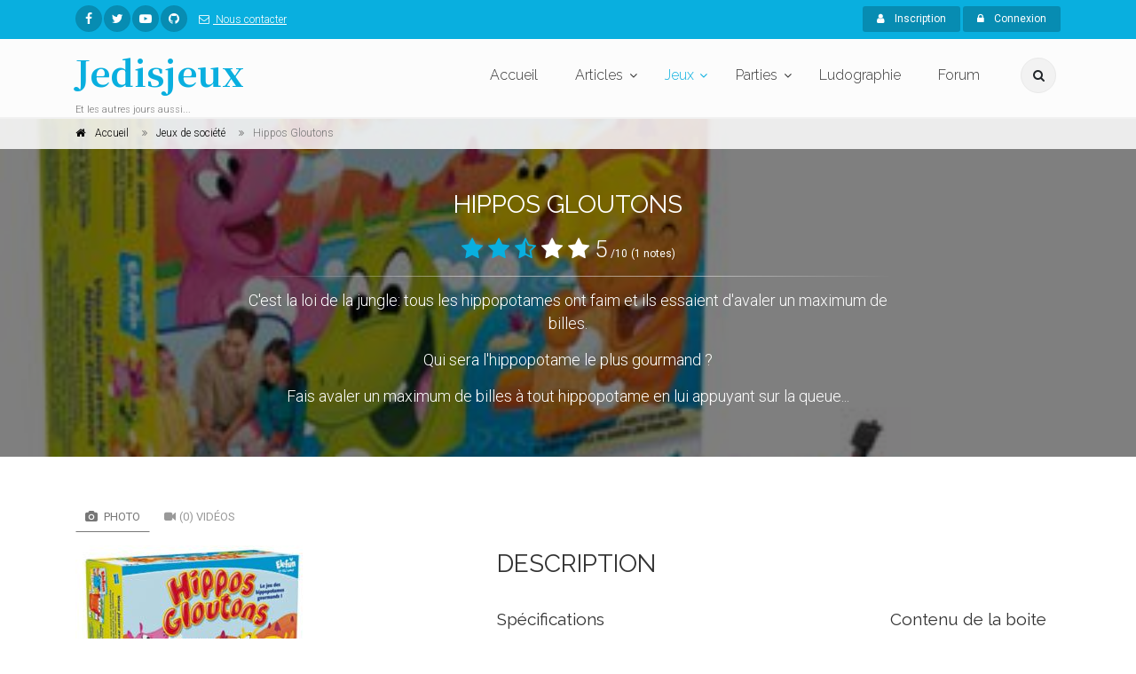

--- FILE ---
content_type: text/html; charset=UTF-8
request_url: https://www.jedisjeux.net/index.php/jeu-de-societe/hippos-gloutons-1
body_size: 54861
content:
<!DOCTYPE html>
<html dir="ltr" lang="zxx">

<head>
    <meta charset="utf-8">
    <title>    Hippos Gloutons
  - Jedisjeux - et les autres jours aussi</title>
    <meta name="description" content="Jedisjeux est une association qui rassemble des bénévoles passionnés par les jeux de société. Vous y trouverez des actualités, des critiques, des reportages, des interviews, un forum de discussion, une grande base de données ainsi qu’un calendrier avec les principales dates de sortie des jeux.">
    <meta name="author" content="author">

    <!-- Mobile Meta -->
    <meta name="viewport" content="width=device-width, initial-scale=1, shrink-to-fit=no">

    <!-- Favicon -->
    <link rel="apple-touch-icon" sizes="180x180" href="/apple-touch-icon.png?0433d05">
<link rel="icon" type="image/png" sizes="32x32" href="/favicon-32x32.png?8dd807a">
<link rel="icon" type="image/png" sizes="16x16" href="/favicon-16x16.png?337451e">
<link rel="manifest" href="/manifest.json?b29c0da">
<link rel="mask-icon" href="/safari-pinned-tab.svg?8bbaf7c" color="#ffffff">
<meta name="theme-color" content="#ffffff">

    <!-- Web Fonts -->
    <link href="https://fonts.googleapis.com/css?family=Roboto:300,300i,400,400i,500,500i,700,700i" rel="stylesheet">
    <link href="https://fonts.googleapis.com/css?family=Raleway:300,400,700" rel="stylesheet">
    <link href="https://fonts.googleapis.com/css?family=Pacifico" rel="stylesheet">
    <link href="https://fonts.googleapis.com/css?family=PT+Serif" rel="stylesheet">
    <link href="https://fonts.googleapis.com/css?family=Noto+Serif+JP:700" rel="stylesheet">

    <link href="/assets/frontend/css/style.css?6041a03" rel="stylesheet">

</head>

<!-- body classes:  -->
<!-- "boxed": boxed layout mode e.g. <body class="boxed"> -->
<!-- "pattern-1 ... pattern-9": background patterns for boxed layout mode e.g. <body class="boxed pattern-1"> -->
<!-- "transparent-header": makes the header transparent and pulls the banner to top -->
<!-- "gradient-background-header": applies gradient background to header -->
<!-- "page-loader-1 ... page-loader-6": add a page loader to the page (more info @components-page-loaders.html) -->
<body class=" ">

<script>
    (function(i,s,o,g,r,a,m){i['GoogleAnalyticsObject']=r;i[r]=i[r]||function(){
                (i[r].q=i[r].q||[]).push(arguments)},i[r].l=1*new Date();a=s.createElement(o),
            m=s.getElementsByTagName(o)[0];a.async=1;a.src=g;m.parentNode.insertBefore(a,m)
    })(window,document,'script','https://www.google-analytics.com/analytics.js','ga');

    ga('create', 'UA-5338328-1', 'auto');
    ga('send', 'pageview');

</script>

<!-- scrollToTop -->
<!-- ================ -->
<div class="scrollToTop circle"><i class="fa fa-angle-up"></i></div>

<!-- page wrapper start -->
<!-- ================ -->
<div class="page-wrapper">
    
<!-- header-container start -->
<div class="header-container">
    
<!-- header-top start -->
<!-- classes:  -->
<!-- "dark": dark version of header top e.g. class="header-top dark" -->
<!-- "colored": colored version of header top e.g. class="header-top colored" -->
<!-- ================ -->
<div class="header-top colored">
    <div class="container">
        <div class="row">
            <div class="col-2 col-sm-6 col-lg-9">
                <!-- header-top-first start -->
                <!-- ================ -->
                <div class="header-top-first clearfix">
                    <ul class="social-links circle small clearfix hidden-sm-down">
                            <li class="facebook"><a href="https://www.facebook.com/jedisjeux"><i class="fa fa-facebook"></i></a></li>
    <li class="twitter"><a href="https://twitter.com/jedisjeux"><i class="fa fa-twitter"></i></a></li>
    <li class="youtube"><a href="https://www.youtube.com/user/jedisjeux"><i class="fa fa-youtube-play"></i></a></li>
    <li class="github"><a href="https://github.com/Jedisjeux/Jedisjeux"><i class="fa fa-github"></i></a></li>

                    </ul>
                    <div class="social-links hidden-md-up circle small">
                        <div class="btn-group dropdown">
                            <button id="header-top-drop-1" type="button" class="btn dropdown-toggle dropdown-toggle--no-caret" data-toggle="dropdown" aria-haspopup="true" aria-expanded="false"><i class="fa fa-share-alt"></i></button>
                            <ul class="dropdown-menu dropdown-animation" aria-labelledby="header-top-drop-1">
                                    <li class="facebook"><a href="https://www.facebook.com/jedisjeux"><i class="fa fa-facebook"></i></a></li>
    <li class="twitter"><a href="https://twitter.com/jedisjeux"><i class="fa fa-twitter"></i></a></li>
    <li class="youtube"><a href="https://www.youtube.com/user/jedisjeux"><i class="fa fa-youtube-play"></i></a></li>
    <li class="github"><a href="https://github.com/Jedisjeux/Jedisjeux"><i class="fa fa-github"></i></a></li>

                            </ul>
                        </div>
                    </div>
                    <ul class="list-inline hidden-md-down">
                        <li class="list-inline-item">
                            <a href="/index.php/contact">
                                <i class="fa fa-envelope-o pr-1 pl-2"></i>
                                Nous contacter
                            </a>
                        </li>
                    </ul>
                </div>
                <!-- header-top-first end -->
            </div>
            <div class="col-10 col-sm-6 col-lg-3">

                <!-- header-top-second start -->
                <!-- ================ -->
                <div id="header-top-second"  class="clearfix">

                    <!-- header top dropdowns start -->
                    <!-- ================ -->
                    <div class="header-top-dropdown text-right">
                                                    <div class="btn-group">
                                <a href="/index.php/register" class="btn btn-default btn-sm"><i class="fa fa-user pr-2"></i> Inscription</a>
                            </div>

                            <div class="btn-group">
                                <button id="header-top-drop-2" type="button" class="btn dropdown-toggle btn-default btn-sm dropdown-toggle--no-caret" data-toggle="dropdown" aria-haspopup="true" aria-expanded="false"><i class="fa fa-lock pr-2"></i> Connexion</button>
                                <ul class="dropdown-menu dropdown-menu-right dropdown-animation" aria-labelledby="header-top-drop-2">
                                    <li>
                                        <form class="login-form margin-clear" action="/index.php/login-check" method="post">
    <div class="form-group has-feedback">
        <label class="control-label">E-mail</label>
        <input name="_username" type="text" class="form-control" placeholder="">
        <i class="fa fa-user form-control-feedback"></i>
    </div>
    <div class="form-group has-feedback">
        <label class="control-label">Mot de passe</label>
        <input name="_password" type="password" class="form-control" placeholder="">
        <i class="fa fa-lock form-control-feedback"></i>
    </div>
    <div class="form-group">
        <div class="checkbox form-check">
            <input class="form-check-input" type="checkbox" id="modal-remember-me" name="_remember_me" value="on">
            <label class="form-check-label" for="modal-remember-me">
                Rester connecté
            </label>
        </div>
    </div>

    <input type="hidden" name="_csrf_shop_security_token" value="zJaA-AyqqH8xm0A2mi-7_dcPRhIwYcTrfWqho34nV4A">
    <button type="submit" class="btn btn-gray btn-sm">Connexion</button>
    <span class="pl-1 pr-1">or</span>
    <a href="/index.php/register" class="btn btn-default btn-sm">Inscription</a>
    <ul>
        <li><a href="/index.php/forgotten-password">Mot de passe oublié ?</a></li>
    </ul>
</form>
                                    </li>
                                </ul>
                            </div>
                                            </div>
                    <!--  header top dropdowns end -->
                </div>
                <!-- header-top-second end -->
            </div>
        </div>
    </div>
</div>
<!-- header-top end -->

    <!-- header start -->
    <!-- classes:  -->
    <!-- "fixed": enables fixed navigation mode (sticky menu) e.g. class="header fixed clearfix" -->
    <!-- "fixed-desktop": enables fixed navigation only for desktop devices e.g. class="header fixed fixed-desktop clearfix" -->
    <!-- "fixed-all": enables fixed navigation only for all devices desktop and mobile e.g. class="header fixed fixed-desktop clearfix" -->
    <!-- "dark": dark version of header e.g. class="header dark clearfix" -->
    <!-- "centered": mandatory class for the centered logo layout -->
    <!-- ================ -->
    <header class="header fixed fixed-desktop clearfix">
        <div class="container">
            <div class="row">
                <div class="col-md-auto hidden-md-down">
                    <!-- header-first start -->
                    <!-- ================ -->
                    <div class="header-first clearfix">

                        <!-- logo -->
                        <div id="logo" class="logo">
                            <a href="/index.php/"><h1 class="logo-font"><span class="text-default">Jedisjeux</span></h1></a>
                        </div>

                        <!-- name-and-slogan -->
                        <div class="site-slogan">
                            Et les autres jours aussi...
                        </div>

                    </div>
                    <!-- header-first end -->

                </div>
                <div class="col-lg-8 ml-auto">

                    <!-- header-second start -->
                    <!-- ================ -->
                    <div class="header-second clearfix">

                        <!-- main-navigation start -->
                        <!-- classes: -->
                        <!-- "onclick": Makes the dropdowns open on click, this the default bootstrap behavior e.g. class="main-navigation onclick" -->
                        <!-- "animated": Enables animations on dropdowns opening e.g. class="main-navigation animated" -->
                        <!-- ================ -->
                        <div class="main-navigation main-navigation--mega-menu onclick animated">
                            <nav class="navbar navbar-expand-lg navbar-light p-0">
                                <div class="navbar-brand clearfix hidden-lg-up">

                                    <!-- logo -->
                                    <div id="logo-mobile" class="logo">
                                        <a href="/index.php/"><h1 class="logo-font-mobile"><span class="text-default">Jedisjeux</span></h1></a>
                                    </div>

                                    <!-- name-and-slogan -->
                                    <div class="site-slogan">
                                        Et les autres jours aussi...
                                    </div>

                                </div>

                                <!-- header dropdown buttons -->
                                <div class="header-dropdown-buttons hidden-lg-up p-0 ml-auto mr-3">
                                    <div class="btn-group">
                                        <button type="button" class="btn dropdown-toggle dropdown-toggle--no-caret" id="header-drop-3" data-toggle="dropdown" aria-haspopup="true" aria-expanded="false"><i class="fa fa-search"></i></button>
                                        <ul class="dropdown-menu dropdown-menu-right dropdown-animation" aria-labelledby="header-drop-3">
                                            <li>
                                                <form role="search" class="search-box margin-clear" action="/index.php/jeux-de-societe/">
                                                    <div class="form-group has-feedback">
                                                        <input type="text"
                                                                                                                              name="criteria[search][value]"
                                                               class="form-control"
                                                               placeholder="Rechercher">
                                                        <i class="fa fa-search form-control-feedback"></i>
                                                    </div>
                                                </form>
                                            </li>
                                        </ul>
                                    </div>
                                                                    </div>
                                <!-- header dropdown buttons end -->

                                <button class="navbar-toggler" type="button" data-toggle="collapse" data-target="#navbar-collapse-1" aria-controls="navbar-collapse-1" aria-expanded="false" aria-label="Toggle navigation">
                                    <span class="navbar-toggler-icon"></span>
                                </button>

                                <div class="collapse navbar-collapse" id="navbar-collapse-1">
                                    
<!-- main-menu -->
<ul class="navbar-nav ml-xl-auto">
    <!-- mega-menu start -->
    <li class="nav-item mega-menu mega-menu--wide">
        <a href="/index.php/" class="nav-link" id="first-dropdown">Accueil</a>
    </li>
    <!-- mega-menu end -->
    <li class="nav-item dropdown ">
        <a href="/index.php/articles/" class="nav-link dropdown-toggle" id="seventh-dropdown" data-toggle="dropdown" aria-haspopup="true" aria-expanded="false">Articles</a>
        <ul class="dropdown-menu" aria-labelledby="seventh-dropdown">
            <li ><a href="/index.php/articles/">Tous</a></li>
                <li>
        <a href="/index.php/articles/categories/actualites">
                            <i class="fa fa-newspaper-o pr-2"></i>
                        Actualités
        </a>
    </li>
    <li>
        <a href="/index.php/articles/categories/critiques">
                            <i class="fa fa-bar-chart pr-2"></i>
                        Critiques
        </a>
    </li>
    <li>
        <a href="/index.php/articles/categories/previews">
                            <i class="fa fa-arrow-right pr-2"></i>
                        Previews
        </a>
    </li>
    <li>
        <a href="/index.php/articles/categories/c-est-dans-la-boite">
                            <i class="fa fa-cubes pr-2"></i>
                        C&#039;est dans la boîte
        </a>
    </li>
    <li>
        <a href="/index.php/articles/categories/reportages">
                            <i class="fa fa-camera pr-2"></i>
                        Reportages
        </a>
    </li>
    <li>
        <a href="/index.php/articles/categories/interviews">
                            <i class="fa fa-microphone pr-2"></i>
                        Interviews
        </a>
    </li>
    <li>
        <a href="/index.php/articles/categories/videos">
                            <i class="fa fa-video-camera pr-2"></i>
                        Vidéos
        </a>
    </li>

        </ul>
    </li>
    <li class="nav-item active dropdown mega-menu mega-menu--narrow">
        <a href="/index.php/jeux-de-societe/" class="nav-link dropdown-toggle" id="sixth-dropdown" data-toggle="dropdown" aria-haspopup="true" aria-expanded="false">Jeux</a>
        <ul class="dropdown-menu" aria-labelledby="sixth-dropdown">
            <li>
                <div class="row">
                    <div class="col-md-12">
                        <h4 class="title"><i class="fa fa-puzzle-piece pr-2"></i> Jeux</h4>
                        <div class="row">
                            <div class="col-lg-6">
                                <div class="divider"></div>
                                <ul class="menu">
                                    <li>
                                        <a href="/index.php/jeux-de-societe/">
                                            <i class="fa fa-th pr-2"></i>
                                            Tous
                                        </a>
                                    </li>
                                        <li>
        <a href="/index.php/jeux-de-societe/cibles/enfants">
                    <i class="fa fa-child pr-2"></i>
                Enfants</a>
    </li>
    <li>
        <a href="/index.php/jeux-de-societe/cibles/debutants">
                    <i class="fa fa-user pr-2"></i>
                Débutants</a>
    </li>
    <li>
        <a href="/index.php/jeux-de-societe/cibles/joueurs-avances">
                    <i class="fa fa-user-plus pr-2"></i>
                Joueurs avancés</a>
    </li>
    <li>
        <a href="/index.php/jeux-de-societe/cibles/experts">
                    <i class="fa fa-star pr-2"></i>
                Experts</a>
    </li>

                                </ul>
                            </div>
                            <div class="col-lg-6">
                                <div class="divider"></div>
                                <ul class="menu">
                                    <li><a href="/index.php/jeux-de-societe/?criteria%5BreviewCount%5D%5Bvalue%5D=5&amp;sorting%5BaverageRating%5D=desc"><i class="fa fa-star pr-2"></i>Mieux notés</a></li>
                                    <li><a href="/index.php/jeux-de-societe/?sorting%5BviewCount%5D=desc"><i class="fa fa-eye pr-2"></i>Plus vus</a></li>
                                    <li><a href="/index.php/jeux-de-societe/?sorting%5BcommentedReviewCount%5D=desc"><i class="fa fa-comments pr-2"></i>Plus commentés</a></li>
                                    <li><a href="/index.php/jeux-primes/"><i class="fa fa-trophy pr-2"></i>Jeux primés</a></li>
                                </ul>
                            </div>
                        </div>
                    </div>
                </div>
            </li>
            <li></li>
        </ul>
    </li>
    <li class="nav-item dropdown">
        <a href="/index.php/parties/"
           class="nav-link dropdown-toggle"
           id="game-plays-dropdown"
           data-toggle="dropdown"
           aria-haspopup="true"
           aria-expanded="false">Parties</a>
        <ul class="dropdown-menu" aria-labelledby="game-plays-dropdown">
            <li><a href="/index.php/parties/">Parties de jeu</a></li>
            <li><a href="/index.php/images/parties/">Photos de partie</a></li>
        </ul>
    </li>
    <li class="nav-item mega-menu mega-menu--wide">
        <a href="/index.php/ludographies/" class="nav-link">Ludographie</a>
    </li>
    <li class="nav-item mega-menu mega-menu--wide">
        <a href="/index.php/topics/" class="nav-link">Forum</a>
    </li>
</ul>
<!-- main-menu end -->
                                </div>
                            </nav>
                        </div>
                        <!-- main-navigation end -->
                    </div>
                    <!-- header-second end -->

                </div>
                <div class="col-auto hidden-md-down">
                    <!-- header dropdown buttons -->
                    <div class="header-dropdown-buttons">
                        <div class="btn-group">
                            <button type="button" class="btn dropdown-toggle dropdown-toggle--no-caret" id="header-drop-1" data-toggle="dropdown" aria-haspopup="true" aria-expanded="false"><i class="fa fa-search"></i></button>
                            <ul class="dropdown-menu dropdown-menu-right dropdown-animation" aria-labelledby="header-drop-1">
                                <li>
                                    <form role="search" class="search-box margin-clear" action="/index.php/jeux-de-societe/">
                                        <div class="form-group has-feedback">
                                            <input type="text"
                                                                                                      name="criteria[search][value]"
                                                   class="form-control"
                                                   placeholder="Rechercher">
                                            <i class="fa fa-search form-control-feedback"></i>
                                        </div>
                                    </form>
                                </li>
                            </ul>
                        </div>
                                            </div>
                    <!-- header dropdown buttons end -->
                </div>
            </div>
        </div>
    </header>
    <!-- header end -->
</div>
<!-- header-container end -->

<div id="flashes">
                                                                                                </div>
        <div itemscope itemtype="http://schema.org/Game">
        
<!-- header-container end -->
<!-- banner start -->
<!-- ================ -->
<div class="banner border-clear dark-translucent-bg" style="background-image:url('https://www.jedisjeux.net/media/cache/default/uploads/img/hippos-gloutons-49-1320823864.jpg');background-position: 50% 32%;">
    <!-- breadcrumb start -->
<!-- ================ -->
<div class="breadcrumb-container">
    <div class="container">
        <ol class="breadcrumb" itemscope itemtype="http://schema.org/BreadcrumbList">
            <li class="breadcrumb-item" itemprop="itemListElement" itemscope itemtype="http://schema.org/ListItem">
                <i class="fa fa-home pr-2"></i>
                <a class="link-dark" href="/index.php/" itemprop="item">
                    <span itemprop="name">Accueil</span>
                    <meta itemprop="position" content="1">
                </a>
            </li>
            <li class="breadcrumb-item" itemprop="itemListElement" itemscope itemtype="http://schema.org/ListItem">
                <a class="link-dark" href="/index.php/jeux-de-societe/" itemprop="item" >
                    <span itemprop="name">Jeux de société</span>
                    <meta itemprop="position" content="2">
                </a>
            </li>
            <li class="breadcrumb-item active" itemprop="itemListElement" itemscope itemtype="http://schema.org/ListItem">
                <span itemprop="name">Hippos Gloutons</span>
                <meta itemprop="position" content="3">
            </li>
        </ol>
    </div>
</div>
<!-- breadcrumb end -->
    <div class="container">
        <div class="row justify-content-lg-center">
            <div class="col-lg-8 text-center pv-20">
                <h2 class="title object-non-visible" data-animation-effect="fadeIn" data-effect-delay="100" itemprop="name">Hippos Gloutons</strong></h2>
                                    <div class="text-center" itemprop="aggregateRating" itemscope itemtype="http://schema.org/AggregateRating">
                        <span style="font-size: 26px">     <i class="fa fa-star text-default"></i>
    <i class="fa fa-star text-default"></i>
    <i class="fa fa-star text-default fa-star-half-empty"></i>
    <i class="fa fa-star"></i>
    <i class="fa fa-star"></i>
 5</span> <small>/10</small> <small>(1 notes)</small>
                        <meta itemprop="ratingValue" content="5">
                        <meta itemprop="bestRating" content="10">
                        <meta itemprop="worstRating" content="1">
                        <meta itemprop="ratingCount" content="1">
                        <meta itemprop="reviewCount" content="0">
                    </div>
                                <div class="separator object-non-visible mt-10" data-animation-effect="fadeIn" data-effect-delay="100"></div>
                <div class="text-center object-non-visible"
                     data-animation-effect="fadeIn"
                     data-effect-delay="100"
                     style="font-size: larger"
                     itemprop="description">
                    <p>C'est la loi de la jungle: tous les hippopotames ont faim et ils essaient d'avaler un maximum de billes.</p><p>Qui sera l'hippopotame le plus gourmand ?</p><p>Fais avaler un maximum de billes à tout hippopotame en lui appuyant sur la queue...</p>
                </div>
            </div>
        </div>
    </div>
</div>
<!-- banner end -->
        
<!-- main-container start -->
<!-- ================ -->
<section class="main-container">

    <div class="container">
        <div class="row">

            <!-- main start -->
            <!-- ================ -->
            <div class="main col-12">
                <div class="row">
                    <div class="col-lg-4 col-xl-5">
                        <!-- pills start -->
                        <!-- ================ -->
                        <!-- Nav tabs -->
                        <ul class="nav nav-pills">
                            <li class="nav-item"><a class="nav-link active" href="#pill-1" data-toggle="tab"
                                                    title="images"><i
                                            class="fa fa-camera pr-1"></i> Photo</a></li>
                            <li class="nav-item"><a class="nav-link" href="#videos" data-toggle="tab" title="videos"><i
                                            class="fa fa-video-camera pr-1"></i>(0) Vidéos</a></li>
                        </ul>
                        <!-- Tab panes -->
                        <div class="tab-content clear-style">
                            <div class="tab-pane active" id="pill-1">
                                <div class="slick-carousel content-slider-with-thumbs mb-20">
                                                                            <div class="overlay-container overlay-visible">
                                                <img class="" src="https://www.jedisjeux.net/media/cache/full/uploads/img/hippos-gloutons-49-1320823864.jpg" alt="Hippos Gloutons"/>

                                            <a href="https://www.jedisjeux.net/media/cache/full/uploads/img/hippos-gloutons-49-1320823864.jpg"
                                               class="slick-carousel--popup-img overlay-link"
                                               title=""><i class="fa fa-plus"></i></a>
                                        </div>
                                                                            <div class="overlay-container overlay-visible">
                                                <img class="" src="https://www.jedisjeux.net/media/cache/full/uploads/img/hippos-gloutons-49-1320824041.jpg" alt="Hippos Gloutons"/>

                                            <a href="https://www.jedisjeux.net/media/cache/full/uploads/img/hippos-gloutons-49-1320824041.jpg"
                                               class="slick-carousel--popup-img overlay-link"
                                               title=""><i class="fa fa-plus"></i></a>
                                        </div>
                                                                    </div>
                                                                    <div class="content-slider-thumbs-container">
                                        <div class="slick-carousel content-slider-thumbs">
                                                                                            <div class="slick-nav-thumb">
                                                        <img class="" src="https://www.jedisjeux.net/media/cache/full/uploads/img/hippos-gloutons-49-1320823864.jpg" alt="Hippos Gloutons"/>

                                                </div>
                                                                                            <div class="slick-nav-thumb">
                                                        <img class="" src="https://www.jedisjeux.net/media/cache/full/uploads/img/hippos-gloutons-49-1320824041.jpg" alt="Hippos Gloutons"/>

                                                </div>
                                                                                    </div>
                                    </div>
                                                            </div>
                            <div class="tab-pane" id="videos">
                                                            </div>
                        </div>
                        <!-- pills end -->
                        <div class="clearfix mb-20">
                            <strong>Votre note</strong>
                             <div class="rating md rate"
      data-product-id="6243"
      data-max-value="10"       data-update-input-field-name="sylius_product_review_rating_rating"
      data-step-size="1">
 </div>


                            <hr class="mb-10">
                            <a href="#"
                               class="wishlist"
                               data-toggle="dropdown"
                               aria-haspopup="true" aria-expanded="false" ><i class="fa fa-plus pl-10 pr-1"></i>Ajouter à</a>
                            <ul class="dropdown-menu"
                                style="white-space: nowrap; padding: 10px">
                                <li>
                                    <form id="productListForm">
                                        <input type="hidden" name="productId"
                                               value="6243"/>
                                        <div class="list">
                                            <input id="game_library" type="checkbox" data-code="game_library"/>
                                            <label for="game_library">Ludothèque</label>
                                        </div>
                                        <div class="list">
                                            <input id="wishes" type="checkbox" data-code="wishes"/>
                                            <label for="wishes">Envies</label>
                                        </div>
                                        <div class="list">
                                            <input id="see_later" type="checkbox" data-code="see_later"/>
                                            <label for="see_later">A regarder plus tard</label>
                                        </div>
                                    </form>
                                </li>
                                <li>
                                    <hr/>
                                    <form method="post" class="form-inline" id="newProductListForm">
                                        <div class="form-group">
                                            <input type="text"
                                                   id="list_name"
                                                   name="name"
                                                   class="form-control"
                                                   placeholder="Nouvelle liste"/>
                                        </div>
                                        <button type="submit"
                                                class="btn btn-default"><span
                                                    class="fa fa-check"></span> Créer
                                        </button>
                                    </form>
                                </li>
                            </ul>
                                
<a id="productReviewButton" href="/index.php/products/hippos-gloutons-1/reviews/new" class="wishlist">
    <i class="fa fa-star-o pl-10 pr-1"></i>Votre avis
</a>

                            <a href="/index.php/jeu-de-societe/hippos-gloutons-1/parties/new" class="wishlist"><i class="fa fa-table pl-10 pr-1"></i>Enregistrer une
                                partie</a>
                        </div>
                    </div>
                    <div class="col-lg-8 col-xl-7 pv-30">
                        <h2 class="mt-4">Description</h2>
                        
                        <div class="row">
                            <div class="col-md-8">
                                <h4 class="space-top">Spécifications</h4>
                                <hr>
                                



<dl class="row">
    <dt class="col-sm-3 text-sm-right">Nombre de joueurs</dt>
    <dd class="col-sm-9" itemprop="numberOfPlayers" itemscope itemtype="http://schema.org/QuantitativeValue">
                    <span itemprop="minValue">2</span> à <span itemprop="maxValue">4</span> joueurs
    
    </dd>
    <dt class="col-sm-3 text-sm-right">Âge</dt>
    <dd class="col-sm-9" itemprop="audience" itemscope itemtype="http://schema.org/PeopleAudience">
        à partir de 4 ans
        <meta itemprop="suggestedMinAge" content="4">
    </dd>
    <dt class="col-sm-3 text-sm-right">Durée</dt>
    <dd class="col-sm-9"></dd>
            <dt class="col-sm-3 text-sm-right">Mécanismes</dt>
        <dd id="product-mechanisms" class="col-sm-9">    <a href="/index.php/jeux-de-societe/mecanismes/habilete">Habileté</a>, <a href="/index.php/jeux-de-societe/mecanismes/reflexe">Réflexe</a></dd>
                <dt class="col-sm-3 text-sm-right">Thèmes</dt>
        <dd id="product-themes" class="col-sm-9">    <a href="/index.php/jeux-de-societe/themes/animaux">Animaux</a></dd>
        <dt class="col-sm-3 text-sm-right">Date de sortie</dt>
    <dd class="col-sm-9">    
            1 janv. 2009
    
</dd>
                    <dt class="col-sm-3 text-sm-right">Editeur(s)</dt>
        <dd id="product-publishers" class="col-sm-9">    <a href="/index.php/jeux-de-societe/personnes/mb">MB</a></dd>
    </dl>
                                                            </div>
                            <div class="col-md-4">
                                                                    <h4 class="space-top">Contenu de la boite</h4>
                                    <hr>
                                    <ul id="box-content" class="nav flex-column list-style-icons">
                                                                                    <li class="nav-item">
                                                <i class="fa fa-caret-right pr-10"></i>1 plateau de jeu, 
                                            </li>
                                                                                    <li class="nav-item">
                                                <i class="fa fa-caret-right pr-10"></i>4 hippopotames
                                            </li>
                                                                                    <li class="nav-item">
                                                <i class="fa fa-caret-right pr-10"></i>20 billes
                                            </li>
                                                                                    <li class="nav-item">
                                                <i class="fa fa-caret-right pr-10"></i>Les règles du jeu
                                            </li>
                                                                            </ul>
                                                            </div>
                        </div>
                        <hr>
                    </div>
                </div>
            </div>
            <!-- main end -->

        </div>
    </div>
</section>
<!-- main-container end -->
        <!-- section start -->
<!-- ================ -->
<section class="pv-30 light-gray-bg">
    <div class="container">
        <div class="row">
            <div class="col-lg-8 pv-20">
    <!-- Nav tabs -->
    <ul class="nav nav-tabs style-4" role="tablist">
        <li class="nav-item"><a class="nav-link active" href="#reviews" role="tab" data-toggle="tab"><i
                        class="fa fa-star pr-1"></i>(0) Avis</a></li>
        <li class="nav-item"><a class="nav-link" href="#articles" role="tab" data-toggle="tab"><i
                        class="fa fa-star pr-1"></i>(0) Articles</a></li>
        <li class="nav-item"><a class="nav-link" href="#game-plays" role="tab" data-toggle="tab"><i
                        class="fa fa-star pr-1"></i>(0) Parties de jeu</a></li>
        <li class="nav-item"><a class="nav-link" href="#files" role="tab" data-toggle="tab"><i
                        class="fa fa-star pr-1"></i>(0) Fichiers</a></li>
    </ul>
    <!-- Tab panes -->
    <div class="tab-content padding-top-clear padding-bottom-clear">
        <div class="tab-pane active" id="reviews">
            <!-- comments start -->
<div class="comments margin-clear space-top">
    
                <div class="alert alert-icon alert-info" role="alert">
        <i class="fa fa-info-circle"></i>
        <h3>Info</h3>
        Il n&#039;y a aucun avis
    </div>




    <a href="/index.php/products/hippos-gloutons-1/reviews/"
       class="btn btn-gray btn-sm margin-clear">
        <i class="fa fa-list pr-10"></i>
        Voir plus d&#039;avis
    </a>
</div>
<!-- comments end -->
        </div>
        <div class="tab-pane" id="articles">
            <!-- articles start -->
<div class="margin-clear space-top">
    
                <div class="alert alert-icon alert-info" role="alert">
        <i class="fa fa-info-circle"></i>
        <h3>Info</h3>
        Il n&#039;y a aucun article.
    </div>




    <a href="/index.php/jeu-de-societe/hippos-gloutons-1/articles/"
       class="btn btn-gray btn-sm margin-clear">
        <i class="fa fa-list pr-10"></i>
        Voir plus d&#039;articles
    </a>
</div>
<!-- articles end -->
        </div>
        <div class="tab-pane" id="game-plays">
            <!-- articles start -->
<div class="margin-clear space-top">
    
                <div class="alert alert-icon alert-info" role="alert">
        <i class="fa fa-info-circle"></i>
        <h3>Info</h3>
        Il n&#039;y a aucun article.
    </div>




    <a href="/index.php/jeu-de-societe/hippos-gloutons-1/parties/"
       class="btn btn-gray btn-sm margin-clear">
        <i class="fa fa-list pr-10"></i>
        Voir plus de parties de jeu
    </a>

    <a href="/index.php/jeu-de-societe/hippos-gloutons-1/parties/new"
       class="btn btn-default btn-sm margin-clear">
        <i class="fa fa-plus pr-10"></i>
        Enregistrer une partie
    </a>
</div>
<!-- articles end -->
        </div>
        <div class="tab-pane" id="files">
            <!-- files start -->
<div class="margin-clear space-top">
    
                <div class="alert alert-icon alert-info" role="alert">
        <i class="fa fa-info-circle"></i>
        <h3>Info</h3>
        Il n&#039;y a aucun fichier.
    </div>




    <a href="/index.php/products/hippos-gloutons-1/files/"
       class="btn btn-gray btn-sm margin-clear">
        <i class="fa fa-list pr-10"></i>
        Voir plus de fichiers
    </a>

    <a href="/index.php/products/hippos-gloutons-1/files/new"
       class="btn btn-default btn-sm margin-clear">
        <i class="fa fa-plus pr-10"></i>
        Proposer un fichier
    </a>
</div>
<!-- files end -->
        </div>
    </div>
</div>
            <!-- sidebar start -->
<!-- ================ -->
<aside class="col-lg-4 col-xl-3 ml-xl-auto">
    <div class="sidebar">
        


        
<div id="pub-banner-sidebar" class="carousel slide mt-4" data-ride="carousel">
    <!-- Indicators -->
    <ol class="carousel-indicators top">
                    <li data-target="#pub-banner-sidebar" data-slide-to="0" class="active"></li>
            </ol>
    <!-- Wrapper for slides -->
    <div class="carousel-inner" role="listbox">
                    <div class="carousel-item active">
                <a href="https://www.play-in.com/jeux_de_societe/" target="_blank">
                    <img class="img-responsive" src="https://www.jedisjeux.net/media/cache/pub_banner/uploads/img/600ae874a264a0.53050271.jpg" alt="Play-in.com"/>
                </a>
            </div>
            </div>
</div>

    </div>
</aside>
<!-- sidebar end -->
        </div>
    </div>
</section>
<!-- section end -->
    </div>
        <section class="pv-30">
    <div class="container">
                    <div class="row">
                <h3 class="title">Dans la même série</h3>
                <div id="sylius-product-association-Dans la même série">
                    <div class="separator-2"></div>
                    <div class="col-md-12">
                        
<div class="row grid-space-10">
            <div class="col-lg-3 col-md-6">
            

<div class="image-box style-2 mb-20 bordered light-gray-bg"  itemscope itemtype="http://schema.org/Game">
    <div class="overlay-container overlay-visible">
                        <img class="" src="https://www.jedisjeux.net/media/cache/magazine_item/uploads/img/1676_hippo1.jpg" alt="Hippo Gloutons"/>

                <a class="overlay-link" href="/index.php/jeu-de-societe/hippo-gloutons"><i class="fa fa-link"></i></a>
        <div class="overlay-bottom text-left">
            <p class="lead margin-clear" itemprop="name">Hippo Gloutons</p>
        </div>
    </div>
    <div class="body">
                <p itemprop="aggregateRating" itemscope itemtype="http://schema.org/AggregateRating">
                <i class="fa fa-star text-default"></i>
    <i class="fa fa-star text-default"></i>
    <i class="fa fa-star text-default fa-star-half-empty"></i>
    <i class="fa fa-star"></i>
    <i class="fa fa-star"></i>
 5<small>/10</small>
            <meta itemprop="ratingValue" content="5">
            <meta itemprop="bestRating" content="10">
            <meta itemprop="worstRating" content="1">
            <meta itemprop="ratingCount" content="3">
            <meta itemprop="reviewCount" content="1">
        </p>
        
                    <p></p>
        
        <ul class="list-icons small">
            <li itemprop="numberOfPlayers" itemscope itemtype="http://schema.org/QuantitativeValue">
                <i class="fa fa-user"></i>             <span itemprop="minValue">2</span> à <span itemprop="maxValue">4</span> joueurs
    
            </li>
                            <li itemprop="audience" itemscope itemtype="http://schema.org/PeopleAudience">
                    <i class="fa fa-child"></i> à partir de 4 ans
                    <meta itemprop="suggestedMinAge" content="4">
                </li>
                                        <li><i class="fa fa-clock-o"></i> 10
                minutes</li>
                        <li><i class="fa fa-calendar-o"></i> Sortie :     
            1 janv. 1986
    
</li>
        </ul>
        <a href="/index.php/jeu-de-societe/hippo-gloutons" class="btn btn-default btn-sm margin-clear">En savoir plus<i class="fa fa-arrow-right pl-10"></i></a>
    </div>
</div>
        </div>
    </div>
                    </div>
                </div>
            </div>
            </div>
</section>
    <!-- footer top start -->
<!-- ================ -->
<div class="dark-bg default-hovered footer-top animated-text">
    <div class="container">
        <div class="row">
            <div class="col-md-12">
                <div class="call-to-action text-center">
                    <div class="row">
                        <div class="col-md-8">
                            <h2 class="mt-4">Open Source board game website on Symfony</h2>
                            <h2 class="mt-4">Join the force</h2>
                        </div>
                        <div class="col-md-4">
                            <p class="mt-3"><a href="https://github.com/Jedisjeux/Jedisjeux" class="btn btn-animated btn-lg btn-gray-transparent">Github<i class="fa fa-github pl-20"></i></a></p>
                        </div>
                    </div>
                </div>
            </div>
        </div>
    </div>
</div>
<!-- footer top end -->

    
<!-- footer start (Add "dark" class to #footer in order to enable dark footer) -->
<!-- ================ -->
<footer id="footer" class="clearfix ">

    <!-- .footer start -->
    <!-- ================ -->
    <div class="footer">
        <div class="container">
            <div class="footer-inner">
                <div class="row">
                    <div class="col-lg-3">
                        <div class="footer-content">
                            <div class="logo-footer"><span id="logo-footer" class="logo-font text-default">Jedisjeux</span></div>
                            <p>Jedisjeux est une association qui rassemble des bénévoles passionnés par les jeux de société. Vous y trouverez des actualités, des critiques, des reportages, des interviews, un forum de discussion, une grande base de données ainsi qu’un calendrier avec les principales dates de sortie des jeux.</p>
                        </div>
                    </div>
                    <div class="col-lg-3">
                        <div class="footer-content">
                            <h2 class="title">Derniers articles</h2>
                            <div class="separator-2"></div>
                            

            
        <div class="media margin-clear">
            <div class="d-flex pr-2">
                <div class="overlay-container">
                                                <img class="" src="https://www.jedisjeux.net/media/cache/magazine_item_wide/uploads/img/696939795268f8.25962691.jpg" alt="Knitting Circle"/>

                                        <a href="/index.php/article/knitting-circle-1" class="overlay-link small"><i class="fa fa-link"></i></a>
                </div>
            </div>
            <div class="media-body">
                <h6 class="media-heading"><a href="/index.php/article/knitting-circle-1">Knitting Circle</a></h6>
                <p class="small margin-clear"><i class="fa fa-calendar pr-2"></i>15 janv. 2026</p>
            </div>
        </div>
                    <hr>
                    
        <div class="media margin-clear">
            <div class="d-flex pr-2">
                <div class="overlay-container">
                                                <img class="" src="https://www.jedisjeux.net/media/cache/magazine_item_wide/uploads/img/695e5def2a5e94.85830782.jpg" alt="Light Speed Arena (et ses extensions)"/>

                                        <a href="/index.php/article/light-speed-arena-et-ses-extensions" class="overlay-link small"><i class="fa fa-link"></i></a>
                </div>
            </div>
            <div class="media-body">
                <h6 class="media-heading"><a href="/index.php/article/light-speed-arena-et-ses-extensions">Light Speed Arena (et ses extensions)</a></h6>
                <p class="small margin-clear"><i class="fa fa-calendar pr-2"></i>9 janv. 2026</p>
            </div>
        </div>
                    <hr>
                    
        <div class="media margin-clear">
            <div class="d-flex pr-2">
                <div class="overlay-container">
                                                <img class="" src="https://www.jedisjeux.net/media/cache/magazine_item_wide/uploads/img/694aa1b56c6e46.65666150.jpg" alt="Bilan ludique 2025 - Cyril83"/>

                                        <a href="/index.php/article/bilan-ludique-2025-cyril83" class="overlay-link small"><i class="fa fa-link"></i></a>
                </div>
            </div>
            <div class="media-body">
                <h6 class="media-heading"><a href="/index.php/article/bilan-ludique-2025-cyril83">Bilan ludique 2025 - Cyril83</a></h6>
                <p class="small margin-clear"><i class="fa fa-calendar pr-2"></i>4 janv. 2026</p>
            </div>
        </div>
                    <hr>
                    
        <div class="media margin-clear">
            <div class="d-flex pr-2">
                <div class="overlay-container">
                                                <img class="" src="https://www.jedisjeux.net/media/cache/magazine_item_wide/uploads/img/69146f1ce76588.13647805.jpeg" alt="Essen 2025 jour 4 dimanche 25 octobre 2025"/>

                                        <a href="/index.php/article/essen-2025-jour-4-dimanche-25-octobre-2025" class="overlay-link small"><i class="fa fa-link"></i></a>
                </div>
            </div>
            <div class="media-body">
                <h6 class="media-heading"><a href="/index.php/article/essen-2025-jour-4-dimanche-25-octobre-2025">Essen 2025 jour 4 dimanche 25 octobre 2025</a></h6>
                <p class="small margin-clear"><i class="fa fa-calendar pr-2"></i>20 déc. 2025</p>
            </div>
        </div>
                    <hr>
            
                        </div>
                    </div>
                    <div class="col-lg-3">
                        <div class="footer-content">
                            <h2 class="title">Photos de partie</h2>
                            <div class="separator-2"></div>
                            
<div class="row grid-space-10">
            
        <div class="col-4 col-lg-6">
            <div class="overlay-container mb-10">
                    <img class="" src="https://www.jedisjeux.net/media/cache/magazine_item/uploads/img/654e8cec76dc51.97274958.jpg" alt="image"/>

                <a href="/index.php/jeu-de-societe/nekojima/parties/14558" class="overlay-link small">
                    <i class="fa fa-link"></i>
                </a>
            </div>
        </div>
            
        <div class="col-4 col-lg-6">
            <div class="overlay-container mb-10">
                    <img class="" src="https://www.jedisjeux.net/media/cache/magazine_item/uploads/img/643e400bb865a7.02966780.jpg" alt="image"/>

                <a href="/index.php/jeu-de-societe/forests-of-pangaia/parties/14114" class="overlay-link small">
                    <i class="fa fa-link"></i>
                </a>
            </div>
        </div>
            
        <div class="col-4 col-lg-6">
            <div class="overlay-container mb-10">
                    <img class="" src="https://www.jedisjeux.net/media/cache/magazine_item/uploads/img/643e400bbbba14.16207852.jpg" alt="image"/>

                <a href="/index.php/jeu-de-societe/forests-of-pangaia/parties/14114" class="overlay-link small">
                    <i class="fa fa-link"></i>
                </a>
            </div>
        </div>
            
        <div class="col-4 col-lg-6">
            <div class="overlay-container mb-10">
                    <img class="" src="https://www.jedisjeux.net/media/cache/magazine_item/uploads/img/643d0ed4498df1.66729925.jpg" alt="image"/>

                <a href="/index.php/jeu-de-societe/my-city-roll-write/parties/14111" class="overlay-link small">
                    <i class="fa fa-link"></i>
                </a>
            </div>
        </div>
            
        <div class="col-4 col-lg-6">
            <div class="overlay-container mb-10">
                    <img class="" src="https://www.jedisjeux.net/media/cache/magazine_item/uploads/img/643d0ed44a9cc8.59406322.jpg" alt="image"/>

                <a href="/index.php/jeu-de-societe/my-city-roll-write/parties/14111" class="overlay-link small">
                    <i class="fa fa-link"></i>
                </a>
            </div>
        </div>
            
        <div class="col-4 col-lg-6">
            <div class="overlay-container mb-10">
                    <img class="" src="https://www.jedisjeux.net/media/cache/magazine_item/uploads/img/640e2c60720ca4.20195396.jpeg" alt="image"/>

                <a href="/index.php/jeu-de-societe/break-in-chichen-itza/parties/14050" class="overlay-link small">
                    <i class="fa fa-link"></i>
                </a>
            </div>
        </div>
    </div>

                            <div class="text-right space-top">
                                <a href="/index.php/images/parties/" class="link-dark"><i class="fa fa-plus-circle pl-1 pr-1"></i>More</a>
                            </div>
                        </div>
                    </div>
                    <div class="col-lg-3">
                        <div class="footer-content">
                            <h2 class="title">Nous contacter</h2>
                            <div class="separator-2"></div>
                            <ul class="social-links circle animated-effect-1">
                                    <li class="facebook"><a href="https://www.facebook.com/jedisjeux"><i class="fa fa-facebook"></i></a></li>
    <li class="twitter"><a href="https://twitter.com/jedisjeux"><i class="fa fa-twitter"></i></a></li>
    <li class="youtube"><a href="https://www.youtube.com/user/jedisjeux"><i class="fa fa-youtube-play"></i></a></li>
    <li class="github"><a href="https://github.com/Jedisjeux/Jedisjeux"><i class="fa fa-github"></i></a></li>

                            </ul>
                            <div class="separator-2"></div>
                            <ul class="list-icons">
                                <li><i class="fa fa-map-marker pr-2 text-default"></i> </li>
                                <li><a href="/index.php/contact"><i class="fa fa-envelope-o pr-2"></i>Nous contacter</a></li>
                            </ul>
                        </div>
                    </div>
                </div>
            </div>
        </div>
    </div>
    <!-- .footer end -->

    <!-- .subfooter start -->
    <!-- ================ -->
    <div class="subfooter">
        <div class="container">
            <div class="subfooter-inner">
                <div class="row">
                    <div class="col-md-12">
                        <p class="text-center">Copyright © 2026 Jedisjeux. All rights reserved.</p>
                    </div>
                </div>
            </div>
        </div>
    </div>
    <!-- .subfooter end -->

</footer>
    <!-- footer end -->
</div>
<!-- page-wrapper end -->

<!-- JavaScript files placed at the end of the document so the pages load faster -->
<!-- ================================================== -->

<script src="/assets/frontend/js/app.js?e8a41d8"></script>

<!-- Google Maps javascript -->
<script src="/bundles/fosjsrouting/js/router.js?4b9e503"></script>
<script src="/index.php/js/routing?callback=fos.Router.setData"></script>

</body>
</html>
